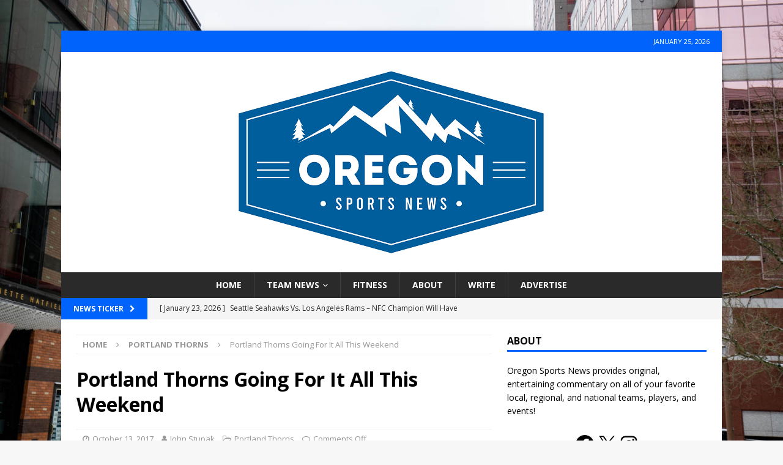

--- FILE ---
content_type: text/html; charset=UTF-8
request_url: https://oregonsportsnews.com/portland-thorns-going-for-it-all-this-weekend/
body_size: 16272
content:
<!DOCTYPE html>
<html class="no-js mh-one-sb" lang="en-US" prefix="og: http://ogp.me/ns# fb: http://ogp.me/ns/fb#">
<head>
<meta charset="UTF-8">
<meta name="viewport" content="width=device-width, initial-scale=1.0">
<link rel="profile" href="http://gmpg.org/xfn/11" />
<title>Portland Thorns Going For It All This Weekend &#8211; Oregon Sports News</title>
<meta name='robots' content='max-image-preview:large' />
	<style>img:is([sizes="auto" i], [sizes^="auto," i]) { contain-intrinsic-size: 3000px 1500px }</style>
	
            <script data-no-defer="1" data-ezscrex="false" data-cfasync="false" data-pagespeed-no-defer data-cookieconsent="ignore">
                var ctPublicFunctions = {"_ajax_nonce":"7187a21907","_rest_nonce":"8737088dfe","_ajax_url":"\/wp-admin\/admin-ajax.php","_rest_url":"https:\/\/oregonsportsnews.com\/wp-json\/","data__cookies_type":"native","data__ajax_type":"rest","data__bot_detector_enabled":"0","data__frontend_data_log_enabled":1,"cookiePrefix":"","wprocket_detected":false,"host_url":"oregonsportsnews.com","text__ee_click_to_select":"Click to select the whole data","text__ee_original_email":"The complete one is","text__ee_got_it":"Got it","text__ee_blocked":"Blocked","text__ee_cannot_connect":"Cannot connect","text__ee_cannot_decode":"Can not decode email. Unknown reason","text__ee_email_decoder":"CleanTalk email decoder","text__ee_wait_for_decoding":"The magic is on the way!","text__ee_decoding_process":"Please wait a few seconds while we decode the contact data."}
            </script>
        
            <script data-no-defer="1" data-ezscrex="false" data-cfasync="false" data-pagespeed-no-defer data-cookieconsent="ignore">
                var ctPublic = {"_ajax_nonce":"7187a21907","settings__forms__check_internal":"0","settings__forms__check_external":"0","settings__forms__force_protection":0,"settings__forms__search_test":"1","settings__forms__wc_add_to_cart":"0","settings__data__bot_detector_enabled":"0","settings__sfw__anti_crawler":0,"blog_home":"https:\/\/oregonsportsnews.com\/","pixel__setting":"0","pixel__enabled":false,"pixel__url":null,"data__email_check_before_post":"1","data__email_check_exist_post":0,"data__cookies_type":"native","data__key_is_ok":true,"data__visible_fields_required":true,"wl_brandname":"Anti-Spam by CleanTalk","wl_brandname_short":"CleanTalk","ct_checkjs_key":808087258,"emailEncoderPassKey":"4d0e9f28d56d5e95c8eff5de9a486b1c","bot_detector_forms_excluded":"W10=","advancedCacheExists":false,"varnishCacheExists":false,"wc_ajax_add_to_cart":false}
            </script>
        <link rel='dns-prefetch' href='//widget.tagembed.com' />
<link rel='dns-prefetch' href='//www.googletagmanager.com' />
<link rel='dns-prefetch' href='//fonts.googleapis.com' />
<link rel="alternate" type="application/rss+xml" title="Oregon Sports News &raquo; Feed" href="https://oregonsportsnews.com/feed/" />
<link rel="alternate" type="application/rss+xml" title="Oregon Sports News &raquo; Comments Feed" href="https://oregonsportsnews.com/comments/feed/" />
<script type="text/javascript">
/* <![CDATA[ */
window._wpemojiSettings = {"baseUrl":"https:\/\/s.w.org\/images\/core\/emoji\/16.0.1\/72x72\/","ext":".png","svgUrl":"https:\/\/s.w.org\/images\/core\/emoji\/16.0.1\/svg\/","svgExt":".svg","source":{"concatemoji":"https:\/\/oregonsportsnews.com\/wp-includes\/js\/wp-emoji-release.min.js?ver=6.8.3"}};
/*! This file is auto-generated */
!function(s,n){var o,i,e;function c(e){try{var t={supportTests:e,timestamp:(new Date).valueOf()};sessionStorage.setItem(o,JSON.stringify(t))}catch(e){}}function p(e,t,n){e.clearRect(0,0,e.canvas.width,e.canvas.height),e.fillText(t,0,0);var t=new Uint32Array(e.getImageData(0,0,e.canvas.width,e.canvas.height).data),a=(e.clearRect(0,0,e.canvas.width,e.canvas.height),e.fillText(n,0,0),new Uint32Array(e.getImageData(0,0,e.canvas.width,e.canvas.height).data));return t.every(function(e,t){return e===a[t]})}function u(e,t){e.clearRect(0,0,e.canvas.width,e.canvas.height),e.fillText(t,0,0);for(var n=e.getImageData(16,16,1,1),a=0;a<n.data.length;a++)if(0!==n.data[a])return!1;return!0}function f(e,t,n,a){switch(t){case"flag":return n(e,"\ud83c\udff3\ufe0f\u200d\u26a7\ufe0f","\ud83c\udff3\ufe0f\u200b\u26a7\ufe0f")?!1:!n(e,"\ud83c\udde8\ud83c\uddf6","\ud83c\udde8\u200b\ud83c\uddf6")&&!n(e,"\ud83c\udff4\udb40\udc67\udb40\udc62\udb40\udc65\udb40\udc6e\udb40\udc67\udb40\udc7f","\ud83c\udff4\u200b\udb40\udc67\u200b\udb40\udc62\u200b\udb40\udc65\u200b\udb40\udc6e\u200b\udb40\udc67\u200b\udb40\udc7f");case"emoji":return!a(e,"\ud83e\udedf")}return!1}function g(e,t,n,a){var r="undefined"!=typeof WorkerGlobalScope&&self instanceof WorkerGlobalScope?new OffscreenCanvas(300,150):s.createElement("canvas"),o=r.getContext("2d",{willReadFrequently:!0}),i=(o.textBaseline="top",o.font="600 32px Arial",{});return e.forEach(function(e){i[e]=t(o,e,n,a)}),i}function t(e){var t=s.createElement("script");t.src=e,t.defer=!0,s.head.appendChild(t)}"undefined"!=typeof Promise&&(o="wpEmojiSettingsSupports",i=["flag","emoji"],n.supports={everything:!0,everythingExceptFlag:!0},e=new Promise(function(e){s.addEventListener("DOMContentLoaded",e,{once:!0})}),new Promise(function(t){var n=function(){try{var e=JSON.parse(sessionStorage.getItem(o));if("object"==typeof e&&"number"==typeof e.timestamp&&(new Date).valueOf()<e.timestamp+604800&&"object"==typeof e.supportTests)return e.supportTests}catch(e){}return null}();if(!n){if("undefined"!=typeof Worker&&"undefined"!=typeof OffscreenCanvas&&"undefined"!=typeof URL&&URL.createObjectURL&&"undefined"!=typeof Blob)try{var e="postMessage("+g.toString()+"("+[JSON.stringify(i),f.toString(),p.toString(),u.toString()].join(",")+"));",a=new Blob([e],{type:"text/javascript"}),r=new Worker(URL.createObjectURL(a),{name:"wpTestEmojiSupports"});return void(r.onmessage=function(e){c(n=e.data),r.terminate(),t(n)})}catch(e){}c(n=g(i,f,p,u))}t(n)}).then(function(e){for(var t in e)n.supports[t]=e[t],n.supports.everything=n.supports.everything&&n.supports[t],"flag"!==t&&(n.supports.everythingExceptFlag=n.supports.everythingExceptFlag&&n.supports[t]);n.supports.everythingExceptFlag=n.supports.everythingExceptFlag&&!n.supports.flag,n.DOMReady=!1,n.readyCallback=function(){n.DOMReady=!0}}).then(function(){return e}).then(function(){var e;n.supports.everything||(n.readyCallback(),(e=n.source||{}).concatemoji?t(e.concatemoji):e.wpemoji&&e.twemoji&&(t(e.twemoji),t(e.wpemoji)))}))}((window,document),window._wpemojiSettings);
/* ]]> */
</script>
<link rel='stylesheet' id='bunyad-shortcodes-css' href='https://oregonsportsnews.com/wp-content/plugins/bunyad-shortcodes/css/shortcodes.css?ver=6.8.3' type='text/css' media='all' />
<style id='wp-emoji-styles-inline-css' type='text/css'>

	img.wp-smiley, img.emoji {
		display: inline !important;
		border: none !important;
		box-shadow: none !important;
		height: 1em !important;
		width: 1em !important;
		margin: 0 0.07em !important;
		vertical-align: -0.1em !important;
		background: none !important;
		padding: 0 !important;
	}
</style>
<link rel='stylesheet' id='wp-block-library-css' href='https://oregonsportsnews.com/wp-includes/css/dist/block-library/style.min.css?ver=6.8.3' type='text/css' media='all' />
<style id='classic-theme-styles-inline-css' type='text/css'>
/*! This file is auto-generated */
.wp-block-button__link{color:#fff;background-color:#32373c;border-radius:9999px;box-shadow:none;text-decoration:none;padding:calc(.667em + 2px) calc(1.333em + 2px);font-size:1.125em}.wp-block-file__button{background:#32373c;color:#fff;text-decoration:none}
</style>
<style id='global-styles-inline-css' type='text/css'>
:root{--wp--preset--aspect-ratio--square: 1;--wp--preset--aspect-ratio--4-3: 4/3;--wp--preset--aspect-ratio--3-4: 3/4;--wp--preset--aspect-ratio--3-2: 3/2;--wp--preset--aspect-ratio--2-3: 2/3;--wp--preset--aspect-ratio--16-9: 16/9;--wp--preset--aspect-ratio--9-16: 9/16;--wp--preset--color--black: #000000;--wp--preset--color--cyan-bluish-gray: #abb8c3;--wp--preset--color--white: #ffffff;--wp--preset--color--pale-pink: #f78da7;--wp--preset--color--vivid-red: #cf2e2e;--wp--preset--color--luminous-vivid-orange: #ff6900;--wp--preset--color--luminous-vivid-amber: #fcb900;--wp--preset--color--light-green-cyan: #7bdcb5;--wp--preset--color--vivid-green-cyan: #00d084;--wp--preset--color--pale-cyan-blue: #8ed1fc;--wp--preset--color--vivid-cyan-blue: #0693e3;--wp--preset--color--vivid-purple: #9b51e0;--wp--preset--gradient--vivid-cyan-blue-to-vivid-purple: linear-gradient(135deg,rgba(6,147,227,1) 0%,rgb(155,81,224) 100%);--wp--preset--gradient--light-green-cyan-to-vivid-green-cyan: linear-gradient(135deg,rgb(122,220,180) 0%,rgb(0,208,130) 100%);--wp--preset--gradient--luminous-vivid-amber-to-luminous-vivid-orange: linear-gradient(135deg,rgba(252,185,0,1) 0%,rgba(255,105,0,1) 100%);--wp--preset--gradient--luminous-vivid-orange-to-vivid-red: linear-gradient(135deg,rgba(255,105,0,1) 0%,rgb(207,46,46) 100%);--wp--preset--gradient--very-light-gray-to-cyan-bluish-gray: linear-gradient(135deg,rgb(238,238,238) 0%,rgb(169,184,195) 100%);--wp--preset--gradient--cool-to-warm-spectrum: linear-gradient(135deg,rgb(74,234,220) 0%,rgb(151,120,209) 20%,rgb(207,42,186) 40%,rgb(238,44,130) 60%,rgb(251,105,98) 80%,rgb(254,248,76) 100%);--wp--preset--gradient--blush-light-purple: linear-gradient(135deg,rgb(255,206,236) 0%,rgb(152,150,240) 100%);--wp--preset--gradient--blush-bordeaux: linear-gradient(135deg,rgb(254,205,165) 0%,rgb(254,45,45) 50%,rgb(107,0,62) 100%);--wp--preset--gradient--luminous-dusk: linear-gradient(135deg,rgb(255,203,112) 0%,rgb(199,81,192) 50%,rgb(65,88,208) 100%);--wp--preset--gradient--pale-ocean: linear-gradient(135deg,rgb(255,245,203) 0%,rgb(182,227,212) 50%,rgb(51,167,181) 100%);--wp--preset--gradient--electric-grass: linear-gradient(135deg,rgb(202,248,128) 0%,rgb(113,206,126) 100%);--wp--preset--gradient--midnight: linear-gradient(135deg,rgb(2,3,129) 0%,rgb(40,116,252) 100%);--wp--preset--font-size--small: 13px;--wp--preset--font-size--medium: 20px;--wp--preset--font-size--large: 36px;--wp--preset--font-size--x-large: 42px;--wp--preset--spacing--20: 0.44rem;--wp--preset--spacing--30: 0.67rem;--wp--preset--spacing--40: 1rem;--wp--preset--spacing--50: 1.5rem;--wp--preset--spacing--60: 2.25rem;--wp--preset--spacing--70: 3.38rem;--wp--preset--spacing--80: 5.06rem;--wp--preset--shadow--natural: 6px 6px 9px rgba(0, 0, 0, 0.2);--wp--preset--shadow--deep: 12px 12px 50px rgba(0, 0, 0, 0.4);--wp--preset--shadow--sharp: 6px 6px 0px rgba(0, 0, 0, 0.2);--wp--preset--shadow--outlined: 6px 6px 0px -3px rgba(255, 255, 255, 1), 6px 6px rgba(0, 0, 0, 1);--wp--preset--shadow--crisp: 6px 6px 0px rgba(0, 0, 0, 1);}:where(.is-layout-flex){gap: 0.5em;}:where(.is-layout-grid){gap: 0.5em;}body .is-layout-flex{display: flex;}.is-layout-flex{flex-wrap: wrap;align-items: center;}.is-layout-flex > :is(*, div){margin: 0;}body .is-layout-grid{display: grid;}.is-layout-grid > :is(*, div){margin: 0;}:where(.wp-block-columns.is-layout-flex){gap: 2em;}:where(.wp-block-columns.is-layout-grid){gap: 2em;}:where(.wp-block-post-template.is-layout-flex){gap: 1.25em;}:where(.wp-block-post-template.is-layout-grid){gap: 1.25em;}.has-black-color{color: var(--wp--preset--color--black) !important;}.has-cyan-bluish-gray-color{color: var(--wp--preset--color--cyan-bluish-gray) !important;}.has-white-color{color: var(--wp--preset--color--white) !important;}.has-pale-pink-color{color: var(--wp--preset--color--pale-pink) !important;}.has-vivid-red-color{color: var(--wp--preset--color--vivid-red) !important;}.has-luminous-vivid-orange-color{color: var(--wp--preset--color--luminous-vivid-orange) !important;}.has-luminous-vivid-amber-color{color: var(--wp--preset--color--luminous-vivid-amber) !important;}.has-light-green-cyan-color{color: var(--wp--preset--color--light-green-cyan) !important;}.has-vivid-green-cyan-color{color: var(--wp--preset--color--vivid-green-cyan) !important;}.has-pale-cyan-blue-color{color: var(--wp--preset--color--pale-cyan-blue) !important;}.has-vivid-cyan-blue-color{color: var(--wp--preset--color--vivid-cyan-blue) !important;}.has-vivid-purple-color{color: var(--wp--preset--color--vivid-purple) !important;}.has-black-background-color{background-color: var(--wp--preset--color--black) !important;}.has-cyan-bluish-gray-background-color{background-color: var(--wp--preset--color--cyan-bluish-gray) !important;}.has-white-background-color{background-color: var(--wp--preset--color--white) !important;}.has-pale-pink-background-color{background-color: var(--wp--preset--color--pale-pink) !important;}.has-vivid-red-background-color{background-color: var(--wp--preset--color--vivid-red) !important;}.has-luminous-vivid-orange-background-color{background-color: var(--wp--preset--color--luminous-vivid-orange) !important;}.has-luminous-vivid-amber-background-color{background-color: var(--wp--preset--color--luminous-vivid-amber) !important;}.has-light-green-cyan-background-color{background-color: var(--wp--preset--color--light-green-cyan) !important;}.has-vivid-green-cyan-background-color{background-color: var(--wp--preset--color--vivid-green-cyan) !important;}.has-pale-cyan-blue-background-color{background-color: var(--wp--preset--color--pale-cyan-blue) !important;}.has-vivid-cyan-blue-background-color{background-color: var(--wp--preset--color--vivid-cyan-blue) !important;}.has-vivid-purple-background-color{background-color: var(--wp--preset--color--vivid-purple) !important;}.has-black-border-color{border-color: var(--wp--preset--color--black) !important;}.has-cyan-bluish-gray-border-color{border-color: var(--wp--preset--color--cyan-bluish-gray) !important;}.has-white-border-color{border-color: var(--wp--preset--color--white) !important;}.has-pale-pink-border-color{border-color: var(--wp--preset--color--pale-pink) !important;}.has-vivid-red-border-color{border-color: var(--wp--preset--color--vivid-red) !important;}.has-luminous-vivid-orange-border-color{border-color: var(--wp--preset--color--luminous-vivid-orange) !important;}.has-luminous-vivid-amber-border-color{border-color: var(--wp--preset--color--luminous-vivid-amber) !important;}.has-light-green-cyan-border-color{border-color: var(--wp--preset--color--light-green-cyan) !important;}.has-vivid-green-cyan-border-color{border-color: var(--wp--preset--color--vivid-green-cyan) !important;}.has-pale-cyan-blue-border-color{border-color: var(--wp--preset--color--pale-cyan-blue) !important;}.has-vivid-cyan-blue-border-color{border-color: var(--wp--preset--color--vivid-cyan-blue) !important;}.has-vivid-purple-border-color{border-color: var(--wp--preset--color--vivid-purple) !important;}.has-vivid-cyan-blue-to-vivid-purple-gradient-background{background: var(--wp--preset--gradient--vivid-cyan-blue-to-vivid-purple) !important;}.has-light-green-cyan-to-vivid-green-cyan-gradient-background{background: var(--wp--preset--gradient--light-green-cyan-to-vivid-green-cyan) !important;}.has-luminous-vivid-amber-to-luminous-vivid-orange-gradient-background{background: var(--wp--preset--gradient--luminous-vivid-amber-to-luminous-vivid-orange) !important;}.has-luminous-vivid-orange-to-vivid-red-gradient-background{background: var(--wp--preset--gradient--luminous-vivid-orange-to-vivid-red) !important;}.has-very-light-gray-to-cyan-bluish-gray-gradient-background{background: var(--wp--preset--gradient--very-light-gray-to-cyan-bluish-gray) !important;}.has-cool-to-warm-spectrum-gradient-background{background: var(--wp--preset--gradient--cool-to-warm-spectrum) !important;}.has-blush-light-purple-gradient-background{background: var(--wp--preset--gradient--blush-light-purple) !important;}.has-blush-bordeaux-gradient-background{background: var(--wp--preset--gradient--blush-bordeaux) !important;}.has-luminous-dusk-gradient-background{background: var(--wp--preset--gradient--luminous-dusk) !important;}.has-pale-ocean-gradient-background{background: var(--wp--preset--gradient--pale-ocean) !important;}.has-electric-grass-gradient-background{background: var(--wp--preset--gradient--electric-grass) !important;}.has-midnight-gradient-background{background: var(--wp--preset--gradient--midnight) !important;}.has-small-font-size{font-size: var(--wp--preset--font-size--small) !important;}.has-medium-font-size{font-size: var(--wp--preset--font-size--medium) !important;}.has-large-font-size{font-size: var(--wp--preset--font-size--large) !important;}.has-x-large-font-size{font-size: var(--wp--preset--font-size--x-large) !important;}
:where(.wp-block-post-template.is-layout-flex){gap: 1.25em;}:where(.wp-block-post-template.is-layout-grid){gap: 1.25em;}
:where(.wp-block-columns.is-layout-flex){gap: 2em;}:where(.wp-block-columns.is-layout-grid){gap: 2em;}
:root :where(.wp-block-pullquote){font-size: 1.5em;line-height: 1.6;}
</style>
<link rel='stylesheet' id='cleantalk-public-css-css' href='https://oregonsportsnews.com/wp-content/plugins/cleantalk-spam-protect/css/cleantalk-public.min.css?ver=6.71_1769092301' type='text/css' media='all' />
<link rel='stylesheet' id='cleantalk-email-decoder-css-css' href='https://oregonsportsnews.com/wp-content/plugins/cleantalk-spam-protect/css/cleantalk-email-decoder.min.css?ver=6.71_1769092301' type='text/css' media='all' />
<link rel='stylesheet' id='contact-form-7-css' href='https://oregonsportsnews.com/wp-content/plugins/contact-form-7/includes/css/styles.css?ver=6.1.4' type='text/css' media='all' />
<link rel='stylesheet' id='ce_responsive-css' href='https://oregonsportsnews.com/wp-content/plugins/simple-embed-code/css/video-container.min.css?ver=2.5.1' type='text/css' media='all' />
<link rel='stylesheet' id='wp-components-css' href='https://oregonsportsnews.com/wp-includes/css/dist/components/style.min.css?ver=6.8.3' type='text/css' media='all' />
<link rel='stylesheet' id='godaddy-styles-css' href='https://oregonsportsnews.com/wp-content/mu-plugins/vendor/wpex/godaddy-launch/includes/Dependencies/GoDaddy/Styles/build/latest.css?ver=2.0.2' type='text/css' media='all' />
<link rel='stylesheet' id='mh-magazine-css' href='https://oregonsportsnews.com/wp-content/themes/mh-magazine/style.css?ver=3.9.8' type='text/css' media='all' />
<link rel='stylesheet' id='mh-font-awesome-css' href='https://oregonsportsnews.com/wp-content/themes/mh-magazine/includes/font-awesome.min.css' type='text/css' media='all' />
<link rel='stylesheet' id='mh-google-fonts-css' href='https://fonts.googleapis.com/css?family=Open+Sans:300,400,400italic,600,700' type='text/css' media='all' />
<link rel='stylesheet' id='__EPYT__style-css' href='https://oregonsportsnews.com/wp-content/plugins/youtube-embed-plus/styles/ytprefs.min.css?ver=14.2.4' type='text/css' media='all' />
<style id='__EPYT__style-inline-css' type='text/css'>

                .epyt-gallery-thumb {
                        width: 33.333%;
                }
                
</style>
<script type="text/javascript" src="https://oregonsportsnews.com/wp-includes/js/jquery/jquery.min.js?ver=3.7.1" id="jquery-core-js"></script>
<script type="text/javascript" src="https://oregonsportsnews.com/wp-includes/js/jquery/jquery-migrate.min.js?ver=3.4.1" id="jquery-migrate-js"></script>
<script type="text/javascript" src="https://oregonsportsnews.com/wp-content/plugins/cleantalk-spam-protect/js/apbct-public-bundle_gathering.min.js?ver=6.71_1769092302" id="apbct-public-bundle_gathering.min-js-js"></script>
<script type="text/javascript" src="https://oregonsportsnews.com/wp-content/themes/mh-magazine/js/scripts.js?ver=3.9.8" id="mh-scripts-js"></script>

<!-- Google tag (gtag.js) snippet added by Site Kit -->
<!-- Google Analytics snippet added by Site Kit -->
<script type="text/javascript" src="https://www.googletagmanager.com/gtag/js?id=GT-KV5DF35" id="google_gtagjs-js" async></script>
<script type="text/javascript" id="google_gtagjs-js-after">
/* <![CDATA[ */
window.dataLayer = window.dataLayer || [];function gtag(){dataLayer.push(arguments);}
gtag("set","linker",{"domains":["oregonsportsnews.com"]});
gtag("js", new Date());
gtag("set", "developer_id.dZTNiMT", true);
gtag("config", "GT-KV5DF35");
/* ]]> */
</script>
<script type="text/javascript" id="__ytprefs__-js-extra">
/* <![CDATA[ */
var _EPYT_ = {"ajaxurl":"https:\/\/oregonsportsnews.com\/wp-admin\/admin-ajax.php","security":"52bea0b191","gallery_scrolloffset":"20","eppathtoscripts":"https:\/\/oregonsportsnews.com\/wp-content\/plugins\/youtube-embed-plus\/scripts\/","eppath":"https:\/\/oregonsportsnews.com\/wp-content\/plugins\/youtube-embed-plus\/","epresponsiveselector":"[\"iframe.__youtube_prefs_widget__\"]","epdovol":"1","version":"14.2.4","evselector":"iframe.__youtube_prefs__[src], iframe[src*=\"youtube.com\/embed\/\"], iframe[src*=\"youtube-nocookie.com\/embed\/\"]","ajax_compat":"","maxres_facade":"eager","ytapi_load":"light","pause_others":"","stopMobileBuffer":"1","facade_mode":"","not_live_on_channel":""};
/* ]]> */
</script>
<script type="text/javascript" src="https://oregonsportsnews.com/wp-content/plugins/youtube-embed-plus/scripts/ytprefs.min.js?ver=14.2.4" id="__ytprefs__-js"></script>
<link rel="https://api.w.org/" href="https://oregonsportsnews.com/wp-json/" /><link rel="alternate" title="JSON" type="application/json" href="https://oregonsportsnews.com/wp-json/wp/v2/posts/2803" /><link rel="EditURI" type="application/rsd+xml" title="RSD" href="https://oregonsportsnews.com/xmlrpc.php?rsd" />
<meta name="generator" content="WordPress 6.8.3" />
<link rel="canonical" href="https://oregonsportsnews.com/portland-thorns-going-for-it-all-this-weekend/" />
<link rel='shortlink' href='https://oregonsportsnews.com/?p=2803' />
<link rel="alternate" title="oEmbed (JSON)" type="application/json+oembed" href="https://oregonsportsnews.com/wp-json/oembed/1.0/embed?url=https%3A%2F%2Foregonsportsnews.com%2Fportland-thorns-going-for-it-all-this-weekend%2F" />
<link rel="alternate" title="oEmbed (XML)" type="text/xml+oembed" href="https://oregonsportsnews.com/wp-json/oembed/1.0/embed?url=https%3A%2F%2Foregonsportsnews.com%2Fportland-thorns-going-for-it-all-this-weekend%2F&#038;format=xml" />
<meta name="generator" content="Site Kit by Google 1.170.0" /><style type="text/css">
.mh-widget-layout4 .mh-widget-title { background: #0064fc; background: rgba(0, 100, 252, 0.6); }
.mh-preheader, .mh-wide-layout .mh-subheader, .mh-ticker-title, .mh-main-nav li:hover, .mh-footer-nav, .slicknav_menu, .slicknav_btn, .slicknav_nav .slicknav_item:hover, .slicknav_nav a:hover, .mh-back-to-top, .mh-subheading, .entry-tags .fa, .entry-tags li:hover, .mh-widget-layout2 .mh-widget-title, .mh-widget-layout4 .mh-widget-title-inner, .mh-widget-layout4 .mh-footer-widget-title, .mh-widget-layout5 .mh-widget-title-inner, .mh-widget-layout6 .mh-widget-title, #mh-mobile .flex-control-paging li a.flex-active, .mh-image-caption, .mh-carousel-layout1 .mh-carousel-caption, .mh-tab-button.active, .mh-tab-button.active:hover, .mh-footer-widget .mh-tab-button.active, .mh-social-widget li:hover a, .mh-footer-widget .mh-social-widget li a, .mh-footer-widget .mh-author-bio-widget, .tagcloud a:hover, .mh-widget .tagcloud a:hover, .mh-footer-widget .tagcloud a:hover, .mh-posts-stacked-item .mh-meta, .page-numbers:hover, .mh-loop-pagination .current, .mh-comments-pagination .current, .pagelink, a:hover .pagelink, input[type=submit], #infinite-handle span { background: #0064fc; }
.mh-main-nav-wrap .slicknav_nav ul, blockquote, .mh-widget-layout1 .mh-widget-title, .mh-widget-layout3 .mh-widget-title, .mh-widget-layout5 .mh-widget-title, .mh-widget-layout8 .mh-widget-title:after, #mh-mobile .mh-slider-caption, .mh-carousel-layout1, .mh-spotlight-widget, .mh-author-bio-widget, .mh-author-bio-title, .mh-author-bio-image-frame, .mh-video-widget, .mh-tab-buttons, textarea:hover, input[type=text]:hover, input[type=email]:hover, input[type=tel]:hover, input[type=url]:hover { border-color: #0064fc; }
.mh-header-tagline, .mh-dropcap, .mh-carousel-layout1 .flex-direction-nav a, .mh-carousel-layout2 .mh-carousel-caption, .mh-posts-digest-small-category, .mh-posts-lineup-more, .bypostauthor .fn:after, .mh-comment-list .comment-reply-link:before, #respond #cancel-comment-reply-link:before { color: #0064fc; }
</style>
<!--[if lt IE 9]>
<script src="https://oregonsportsnews.com/wp-content/themes/mh-magazine/js/css3-mediaqueries.js"></script>
<![endif]-->

<!-- Google AdSense meta tags added by Site Kit -->
<meta name="google-adsense-platform-account" content="ca-host-pub-2644536267352236">
<meta name="google-adsense-platform-domain" content="sitekit.withgoogle.com">
<!-- End Google AdSense meta tags added by Site Kit -->
<style type="text/css" id="custom-background-css">
body.custom-background { background-image: url("https://oregonsportsnews.com/wp-content/uploads/2026/01/Winter.jpg"); background-position: left top; background-size: cover; background-repeat: no-repeat; background-attachment: fixed; }
</style>
	<link rel="icon" href="https://oregonsportsnews.com/wp-content/uploads/2020/05/cropped-oregon-sports-PNG-1-32x32.png" sizes="32x32" />
<link rel="icon" href="https://oregonsportsnews.com/wp-content/uploads/2020/05/cropped-oregon-sports-PNG-1-192x192.png" sizes="192x192" />
<link rel="apple-touch-icon" href="https://oregonsportsnews.com/wp-content/uploads/2020/05/cropped-oregon-sports-PNG-1-180x180.png" />
<meta name="msapplication-TileImage" content="https://oregonsportsnews.com/wp-content/uploads/2020/05/cropped-oregon-sports-PNG-1-270x270.png" />
<style id="sccss">/* Enter Your Custom CSS Here */.mh-custom-header { text-align: center; }
.mh-main-nav ul { display: table; margin: 0 auto; }</style>
    <!-- START - Open Graph and Twitter Card Tags 3.3.8 -->
     <!-- Facebook Open Graph -->
      <meta property="og:locale" content="en_US"/>
      <meta property="og:site_name" content="Oregon Sports News"/>
      <meta property="og:title" content="Portland Thorns Going For It All This Weekend"/>
      <meta property="og:url" content="https://oregonsportsnews.com/portland-thorns-going-for-it-all-this-weekend/"/>
      <meta property="og:type" content="article"/>
      <meta property="og:description" content="The Portland Thorns are playing for the NWSL Championship tomorrow.

For the first time since 2013, the Thorns will be playing for all the marbles against this year’s regular season Shield winners, the North Carolina Courage.

Portland dispatched the Orlando Pride on October 7, 3-1, to move on t"/>
      <meta property="og:image" content="https://oregonsportsnews.com/wp-content/uploads/2017/10/PortlandThorns.jpg"/>
      <meta property="og:image:url" content="https://oregonsportsnews.com/wp-content/uploads/2017/10/PortlandThorns.jpg"/>
      <meta property="og:image:secure_url" content="https://oregonsportsnews.com/wp-content/uploads/2017/10/PortlandThorns.jpg"/>
      <meta property="article:published_time" content="2017-10-13T05:16:25-07:00"/>
      <meta property="article:modified_time" content="2017-10-13T05:16:25-07:00" />
      <meta property="og:updated_time" content="2017-10-13T05:16:25-07:00" />
      <meta property="article:section" content="Portland Thorns"/>
      <meta property="article:publisher" content="https://www.facebook.com/oregonsportsnews"/>
     <!-- Google+ / Schema.org -->
     <!-- Twitter Cards -->
      <meta name="twitter:title" content="Portland Thorns Going For It All This Weekend"/>
      <meta name="twitter:url" content="https://oregonsportsnews.com/portland-thorns-going-for-it-all-this-weekend/"/>
      <meta name="twitter:description" content="The Portland Thorns are playing for the NWSL Championship tomorrow.

For the first time since 2013, the Thorns will be playing for all the marbles against this year’s regular season Shield winners, the North Carolina Courage.

Portland dispatched the Orlando Pride on October 7, 3-1, to move on t"/>
      <meta name="twitter:image" content="https://oregonsportsnews.com/wp-content/uploads/2017/10/PortlandThorns.jpg"/>
      <meta name="twitter:card" content="summary_large_image"/>
      <meta name="twitter:creator" content="@http://www.twitter.com/Stupak77"/>
     <!-- SEO -->
     <!-- Misc. tags -->
     <!-- is_singular -->
    <!-- END - Open Graph and Twitter Card Tags 3.3.8 -->
        
    </head>
<body id="mh-mobile" class="wp-singular post-template-default single single-post postid-2803 single-format-standard custom-background wp-theme-mh-magazine page-builder mh-boxed-layout mh-right-sb mh-loop-layout5 mh-widget-layout1" itemscope="itemscope" itemtype="https://schema.org/WebPage">
<aside class="mh-container mh-header-widget-1">
<div id="text-2" class="mh-widget mh-header-1 widget_text">			<div class="textwidget"></div>
		</div></aside>
<div class="mh-container mh-container-outer">
<div class="mh-header-nav-mobile clearfix"></div>
	<div class="mh-preheader">
    	<div class="mh-container mh-container-inner mh-row clearfix">
										<div class="mh-header-bar-content mh-header-bar-top-right mh-col-1-3 clearfix">
											<div class="mh-header-date mh-header-date-top">
							January 25, 2026						</div>
									</div>
					</div>
	</div>
<header class="mh-header" itemscope="itemscope" itemtype="https://schema.org/WPHeader">
	<div class="mh-container mh-container-inner clearfix">
		<div class="mh-custom-header clearfix">
<a class="mh-header-image-link" href="https://oregonsportsnews.com/" title="Oregon Sports News" rel="home">
<img class="mh-header-image" src="https://oregonsportsnews.com/wp-content/uploads/2020/12/cropped-OSN-3.png" height="360" width="576" alt="Oregon Sports News" />
</a>
</div>
	</div>
	<div class="mh-main-nav-wrap">
		<nav class="mh-navigation mh-main-nav mh-container mh-container-inner clearfix" itemscope="itemscope" itemtype="https://schema.org/SiteNavigationElement">
			<div class="menu-main-menu-container"><ul id="menu-main-menu" class="menu"><li id="menu-item-13464" class="menu-item menu-item-type-custom menu-item-object-custom menu-item-home menu-item-13464"><a href="https://oregonsportsnews.com">Home</a></li>
<li id="menu-item-73" class="menu-item menu-item-type-custom menu-item-object-custom menu-item-has-children menu-item-73"><a href="#">Team News</a>
<ul class="sub-menu">
	<li id="menu-item-120" class="menu-item menu-item-type-taxonomy menu-item-object-category menu-item-120"><a href="https://oregonsportsnews.com/category/portland-trail-blazers/">Portland Trail Blazers</a></li>
	<li id="menu-item-119" class="menu-item menu-item-type-taxonomy menu-item-object-category menu-item-119"><a href="https://oregonsportsnews.com/category/seattle-seahawks/">Seattle Seahawks</a></li>
	<li id="menu-item-123" class="menu-item menu-item-type-taxonomy menu-item-object-category menu-item-123"><a href="https://oregonsportsnews.com/category/oregon-ducks/">Oregon Ducks</a></li>
	<li id="menu-item-121" class="menu-item menu-item-type-taxonomy menu-item-object-category menu-item-121"><a href="https://oregonsportsnews.com/category/oregon-state-beavers/">Oregon State Beavers</a></li>
	<li id="menu-item-127" class="menu-item menu-item-type-taxonomy menu-item-object-category menu-item-127"><a href="https://oregonsportsnews.com/category/portland-timbers/">Portland Timbers</a></li>
	<li id="menu-item-126" class="menu-item menu-item-type-taxonomy menu-item-object-category current-post-ancestor current-menu-parent current-post-parent menu-item-126"><a href="https://oregonsportsnews.com/category/portland-thorns/">Portland Thorns</a></li>
	<li id="menu-item-122" class="menu-item menu-item-type-taxonomy menu-item-object-category menu-item-122"><a href="https://oregonsportsnews.com/category/seattle-mariners/">Seattle Mariners</a></li>
	<li id="menu-item-14747" class="menu-item menu-item-type-taxonomy menu-item-object-category menu-item-14747"><a href="https://oregonsportsnews.com/category/seattle-kraken/">Seattle Kraken</a></li>
	<li id="menu-item-124" class="menu-item menu-item-type-taxonomy menu-item-object-category menu-item-124"><a href="https://oregonsportsnews.com/category/portland-winterhawks/">Portland Winterhawks</a></li>
</ul>
</li>
<li id="menu-item-753" class="menu-item menu-item-type-taxonomy menu-item-object-category menu-item-753"><a href="https://oregonsportsnews.com/category/health-fitness/">Fitness</a></li>
<li id="menu-item-88" class="menu-item menu-item-type-post_type menu-item-object-page menu-item-88"><a href="https://oregonsportsnews.com/about/">About</a></li>
<li id="menu-item-85" class="menu-item menu-item-type-post_type menu-item-object-page menu-item-85"><a href="https://oregonsportsnews.com/write/">Write</a></li>
<li id="menu-item-84" class="menu-item menu-item-type-post_type menu-item-object-page menu-item-84"><a href="https://oregonsportsnews.com/advertise/">Advertise</a></li>
</ul></div>		</nav>
	</div>
	</header>
	<div class="mh-subheader">
		<div class="mh-container mh-container-inner mh-row clearfix">
							<div class="mh-header-bar-content mh-header-bar-bottom-left mh-col-2-3 clearfix">
											<div class="mh-header-ticker mh-header-ticker-bottom">
							<div class="mh-ticker-bottom">
			<div class="mh-ticker-title mh-ticker-title-bottom">
			News Ticker<i class="fa fa-chevron-right"></i>		</div>
		<div class="mh-ticker-content mh-ticker-content-bottom">
		<ul id="mh-ticker-loop-bottom">				<li class="mh-ticker-item mh-ticker-item-bottom">
					<a href="https://oregonsportsnews.com/seattle-seahawks-vs-los-angeles-rams-nfc-champion-will-have-ultimate-bragging-rights/" title="Seattle Seahawks Vs. Los Angeles Rams &#8211; NFC Champion Will Have Ultimate Bragging Rights">
						<span class="mh-ticker-item-date mh-ticker-item-date-bottom">
                        	[ January 23, 2026 ]                        </span>
						<span class="mh-ticker-item-title mh-ticker-item-title-bottom">
							Seattle Seahawks Vs. Los Angeles Rams &#8211; NFC Champion Will Have Ultimate Bragging Rights						</span>
													<span class="mh-ticker-item-cat mh-ticker-item-cat-bottom">
								<i class="fa fa-caret-right"></i>
																Seattle Seahawks							</span>
											</a>
				</li>				<li class="mh-ticker-item mh-ticker-item-bottom">
					<a href="https://oregonsportsnews.com/seahawks-vs-rams-iii-what-must-go-right-for-seattle-to-reach-super-bowl-lx/" title="Seahawks Vs. Rams III &#8211; What Must Go Right For Seattle To Reach Super Bowl LX">
						<span class="mh-ticker-item-date mh-ticker-item-date-bottom">
                        	[ January 23, 2026 ]                        </span>
						<span class="mh-ticker-item-title mh-ticker-item-title-bottom">
							Seahawks Vs. Rams III &#8211; What Must Go Right For Seattle To Reach Super Bowl LX						</span>
													<span class="mh-ticker-item-cat mh-ticker-item-cat-bottom">
								<i class="fa fa-caret-right"></i>
																Seattle Seahawks							</span>
											</a>
				</li>				<li class="mh-ticker-item mh-ticker-item-bottom">
					<a href="https://oregonsportsnews.com/3-keys-to-seahawks-vs-49ers-part-ii-defense-darnold-and-a-game-that-will-decide-the-nfc-wests-fate/" title="3 Keys To Seahawks Vs. 49ers, Part II &#8211; Defense, Darnold, And A Game That Will Decide The NFC West’s Fate">
						<span class="mh-ticker-item-date mh-ticker-item-date-bottom">
                        	[ January 16, 2026 ]                        </span>
						<span class="mh-ticker-item-title mh-ticker-item-title-bottom">
							3 Keys To Seahawks Vs. 49ers, Part II &#8211; Defense, Darnold, And A Game That Will Decide The NFC West’s Fate						</span>
													<span class="mh-ticker-item-cat mh-ticker-item-cat-bottom">
								<i class="fa fa-caret-right"></i>
																Seattle Seahawks							</span>
											</a>
				</li>				<li class="mh-ticker-item mh-ticker-item-bottom">
					<a href="https://oregonsportsnews.com/seattle-krakens-jared-mccann-showing-importance-to-playoff-hopes/" title="Seattle Kraken’s Jared McCann Showing Importance To Playoff Hopes">
						<span class="mh-ticker-item-date mh-ticker-item-date-bottom">
                        	[ January 16, 2026 ]                        </span>
						<span class="mh-ticker-item-title mh-ticker-item-title-bottom">
							Seattle Kraken’s Jared McCann Showing Importance To Playoff Hopes						</span>
													<span class="mh-ticker-item-cat mh-ticker-item-cat-bottom">
								<i class="fa fa-caret-right"></i>
																Seattle Kraken							</span>
											</a>
				</li>				<li class="mh-ticker-item mh-ticker-item-bottom">
					<a href="https://oregonsportsnews.com/seattle-seahawks-legacies-on-the-line-with-divisional-matchup-looming/" title="Seattle Seahawks &#8211; Legacies On The Line With Divisional Matchup Looming">
						<span class="mh-ticker-item-date mh-ticker-item-date-bottom">
                        	[ January 16, 2026 ]                        </span>
						<span class="mh-ticker-item-title mh-ticker-item-title-bottom">
							Seattle Seahawks &#8211; Legacies On The Line With Divisional Matchup Looming						</span>
													<span class="mh-ticker-item-cat mh-ticker-item-cat-bottom">
								<i class="fa fa-caret-right"></i>
																Seattle Seahawks							</span>
											</a>
				</li>		</ul>
	</div>
</div>						</div>
									</div>
										<div class="mh-header-bar-content mh-header-bar-bottom-right mh-col-1-3 clearfix">
									</div>
					</div>
	</div>
<div class="mh-wrapper clearfix">
	<div class="mh-main clearfix">
		<div id="main-content" class="mh-content" role="main" itemprop="mainContentOfPage"><nav class="mh-breadcrumb" itemscope itemtype="http://schema.org/BreadcrumbList"><span itemprop="itemListElement" itemscope itemtype="http://schema.org/ListItem"><a href="https://oregonsportsnews.com" itemprop="item"><span itemprop="name">Home</span></a><meta itemprop="position" content="1" /></span><span class="mh-breadcrumb-delimiter"><i class="fa fa-angle-right"></i></span><span itemprop="itemListElement" itemscope itemtype="http://schema.org/ListItem"><a href="https://oregonsportsnews.com/category/portland-thorns/" itemprop="item"><span itemprop="name">Portland Thorns</span></a><meta itemprop="position" content="2" /></span><span class="mh-breadcrumb-delimiter"><i class="fa fa-angle-right"></i></span>Portland Thorns Going For It All This Weekend</nav>
<article id="post-2803" class="post-2803 post type-post status-publish format-standard has-post-thumbnail hentry category-portland-thorns tag-portland-thorns">
	<header class="entry-header clearfix"><h1 class="entry-title">Portland Thorns Going For It All This Weekend</h1><div class="mh-meta entry-meta">
<span class="entry-meta-date updated"><i class="fa fa-clock-o"></i><a href="https://oregonsportsnews.com/2017/10/">October 13, 2017</a></span>
<span class="entry-meta-author author vcard"><i class="fa fa-user"></i><a class="fn" href="https://oregonsportsnews.com/author/john-stupak/">John Stupak</a></span>
<span class="entry-meta-categories"><i class="fa fa-folder-open-o"></i><a href="https://oregonsportsnews.com/category/portland-thorns/" rel="category tag">Portland Thorns</a></span>
<span class="entry-meta-comments"><i class="fa fa-comment-o"></i><span class="mh-comment-count-link">Comments Off<span class="screen-reader-text"> on Portland Thorns Going For It All This Weekend</span></span></span>
</div>
	</header>
		<div class="entry-content clearfix">
<figure class="entry-thumbnail">
<img src="https://oregonsportsnews.com/wp-content/uploads/2017/10/PortlandThorns.jpg" alt="" title="Emily Sonnett celebrates a goal" />
<figcaption class="wp-caption-text">Portland, OR - Saturday October 07, 2017: Emily Sonnett celebrates a goal during a National Women's Soccer League (NWSL) semifinals match between the Portland Thorns FC and the Orlando Pride at Providence Park.</figcaption>
</figure>
<div class="mh-social-top">
<div class="mh-share-buttons clearfix">
	<a class="mh-facebook" href="#" onclick="window.open('https://www.facebook.com/sharer.php?u=https%3A%2F%2Foregonsportsnews.com%2Fportland-thorns-going-for-it-all-this-weekend%2F&t=Portland+Thorns+Going+For+It+All+This+Weekend', 'facebookShare', 'width=626,height=436'); return false;" title="Share on Facebook">
		<span class="mh-share-button"><i class="fa fa-facebook"></i></span>
	</a>
	<a class="mh-twitter" href="#" onclick="window.open('https://twitter.com/share?text=Portland+Thorns+Going+For+It+All+This+Weekend:&url=https%3A%2F%2Foregonsportsnews.com%2Fportland-thorns-going-for-it-all-this-weekend%2F', 'twitterShare', 'width=626,height=436'); return false;" title="Tweet This Post">
		<span class="mh-share-button"><i class="fa fa-twitter"></i></span>
	</a>
	<a class="mh-linkedin" href="#" onclick="window.open('https://www.linkedin.com/shareArticle?mini=true&url=https%3A%2F%2Foregonsportsnews.com%2Fportland-thorns-going-for-it-all-this-weekend%2F&source=', 'linkedinShare', 'width=626,height=436'); return false;" title="Share on LinkedIn">
		<span class="mh-share-button"><i class="fa fa-linkedin"></i></span>
	</a>
	<a class="mh-pinterest" href="#" onclick="window.open('https://pinterest.com/pin/create/button/?url=https%3A%2F%2Foregonsportsnews.com%2Fportland-thorns-going-for-it-all-this-weekend%2F&media=https://oregonsportsnews.com/wp-content/uploads/2017/10/PortlandThorns.jpg&description=Portland+Thorns+Going+For+It+All+This+Weekend', 'pinterestShare', 'width=750,height=350'); return false;" title="Pin This Post">
		<span class="mh-share-button"><i class="fa fa-pinterest"></i></span>
	</a>
	<a class="mh-email" href="mailto:?subject=Portland%20Thorns%20Going%20For%20It%20All%20This%20Weekend&amp;body=https%3A%2F%2Foregonsportsnews.com%2Fportland-thorns-going-for-it-all-this-weekend%2F" title="Send this article to a friend" target="_blank">
		<span class="mh-share-button"><i class="fa fa-envelope-o"></i></span>
	</a>
	<a class="mh-print" href="javascript:window.print()" title="Print this article">
		<span class="mh-share-button"><i class="fa fa-print"></i></span>
	</a>
</div></div>
<p>The Portland Thorns are playing for the NWSL Championship tomorrow.</p>
<p>For the first time since 2013, the Thorns will be playing for all the marbles against this year’s regular season Shield winners, the North Carolina Courage.</p>
<p>Portland dispatched the Orlando Pride on October 7, 3-1, to move on to the final test of the season in what has been a four-year mission to get back to the mountain top.</p>
<p>The Thorns will be facing a team that, minus the name, is almost exactly the same team that ousted Portland in last year’s playoffs. The North Carolina Courage were the Western New York Flash in 2016 before changing ownership and location.</p>
<p>It was Lynn Williams who broke Portland’s heart last year, scoring two goals in overtime that ousted the Thorns. The Flash eventually won the title and now seek to become repeat champions.</p>
<p>Williams will back on the field for the Courage and the Thorns will have to find some way to contain her. Not an easy task given how explosive a scorer she has proven to be. Portland, however, has a top-notch defense behind goalkeeper Adrianna Franch and defender Meghan Klingenberg.</p>
<p>The Thorns should have every body and weapon available to them, sporting one of the deepest teams in the league. During last week’s semi-final game, Allie Long, Dagny Brynjarsdottir and Nadia Nadim all came off the bench for Portland, something that would seem un-fathomable for other teams in a playoff game, given the kind of talent those players possess.</p>
<p>The key to victory for the Thorns is to get out to a solid start and jump ahead. The Thorns are at their best when they are aggressive and smell blood. But, they have been known for the occasional slow starts and lapses in play that have cost them in the past. If Portland jumps ahead early, and keeps the pressure on, it will be awfully difficult for the Courage to counter an equal attack.</p>
<p>The Thorns couldn’t have asked for a better matchup to wipe away the disappointment of last October. What better way to exercise the ghosts of 2016 than to cast out the very demons responsible for haunting you since the end of last year.</p>
<p>On a more downbeat note, this will also be the last game for both Nadim and Amandine Henry, both of whom will be playing in Europe next year. What a fitting farewell a NWSL title would be for those two players who have played like champions during their time in Portland.</p>
<p>So, get out your Thorns scarves, your good luck charms, and all the good vibes you can send towards Orlando. Take a break from all the politics and downer news in the world and settle in for what should be a fantastic soccer game on Saturday afternoon. If the Thorns compete to the level they are capable of playing to, then expect another championship in Soccer City, USA this weekend.</p>
<p><strong><em>NWSL Championship Game</em></strong></p>
<p><strong><em>Portland Thorns vs. North Carolina Courage</em></strong></p>
<p><strong><em>1:30pm on the Lifetime channel.</em></strong></p>
<div class="mh-social-bottom">
<div class="mh-share-buttons clearfix">
	<a class="mh-facebook" href="#" onclick="window.open('https://www.facebook.com/sharer.php?u=https%3A%2F%2Foregonsportsnews.com%2Fportland-thorns-going-for-it-all-this-weekend%2F&t=Portland+Thorns+Going+For+It+All+This+Weekend', 'facebookShare', 'width=626,height=436'); return false;" title="Share on Facebook">
		<span class="mh-share-button"><i class="fa fa-facebook"></i></span>
	</a>
	<a class="mh-twitter" href="#" onclick="window.open('https://twitter.com/share?text=Portland+Thorns+Going+For+It+All+This+Weekend:&url=https%3A%2F%2Foregonsportsnews.com%2Fportland-thorns-going-for-it-all-this-weekend%2F', 'twitterShare', 'width=626,height=436'); return false;" title="Tweet This Post">
		<span class="mh-share-button"><i class="fa fa-twitter"></i></span>
	</a>
	<a class="mh-linkedin" href="#" onclick="window.open('https://www.linkedin.com/shareArticle?mini=true&url=https%3A%2F%2Foregonsportsnews.com%2Fportland-thorns-going-for-it-all-this-weekend%2F&source=', 'linkedinShare', 'width=626,height=436'); return false;" title="Share on LinkedIn">
		<span class="mh-share-button"><i class="fa fa-linkedin"></i></span>
	</a>
	<a class="mh-pinterest" href="#" onclick="window.open('https://pinterest.com/pin/create/button/?url=https%3A%2F%2Foregonsportsnews.com%2Fportland-thorns-going-for-it-all-this-weekend%2F&media=https://oregonsportsnews.com/wp-content/uploads/2017/10/PortlandThorns.jpg&description=Portland+Thorns+Going+For+It+All+This+Weekend', 'pinterestShare', 'width=750,height=350'); return false;" title="Pin This Post">
		<span class="mh-share-button"><i class="fa fa-pinterest"></i></span>
	</a>
	<a class="mh-email" href="mailto:?subject=Portland%20Thorns%20Going%20For%20It%20All%20This%20Weekend&amp;body=https%3A%2F%2Foregonsportsnews.com%2Fportland-thorns-going-for-it-all-this-weekend%2F" title="Send this article to a friend" target="_blank">
		<span class="mh-share-button"><i class="fa fa-envelope-o"></i></span>
	</a>
	<a class="mh-print" href="javascript:window.print()" title="Print this article">
		<span class="mh-share-button"><i class="fa fa-print"></i></span>
	</a>
</div></div>
	</div><div class="entry-tags clearfix"><i class="fa fa-tag"></i><ul><li><a href="https://oregonsportsnews.com/tag/portland-thorns/" rel="tag">portland thorns</a></li></ul></div></article><div class="mh-author-box clearfix">
	<figure class="mh-author-box-avatar">
		<img alt='' src='https://secure.gravatar.com/avatar/ca9332c048a157bd4ed061b65fcc7ad03b7189e15ca0f5f92b2454b93a0e86be?s=125&#038;d=mm&#038;r=g' srcset='https://secure.gravatar.com/avatar/ca9332c048a157bd4ed061b65fcc7ad03b7189e15ca0f5f92b2454b93a0e86be?s=250&#038;d=mm&#038;r=g 2x' class='avatar avatar-125 photo' height='125' width='125' decoding='async'/>	</figure>
	<div class="mh-author-box-header">
		<span class="mh-author-box-name">
			About John Stupak		</span>
					<span class="mh-author-box-postcount">
				<a href="https://oregonsportsnews.com/author/john-stupak/" title="More articles written by John Stupak'">
					44 Articles				</a>
			</span>
			</div>
			<div class="mh-author-box-bio">
			John Stupak is a senior writer for Oregon Sports News since 2014. John has followed Oregon sports for nearly 30 years. He is a life-long Portland Trail Blazers fan and has had the privilege of covering the Portland Thorns of the NWSL. Along with everything sports, he is fan of movies and of quality television (sorry CBS) in his spare time. John has a beautiful wife, Amanda, along with one soccer-loving, intelligent, and artistic daughter. John is an electrical tech designer by day and a writer by nights and weekends. You can follow John and all his musings on Twitter (@Stupak77).		</div>
				<div class="mh-author-box-contact">
																					<a class="mh-author-box-twitter" href="http://www.twitter.com/Stupak77" title="Follow John Stupak on Twitter" target="_blank">
						<i class="fa fa-twitter"></i>
						<span class="screen-reader-text">Twitter</span>
					</a>
																			</div></div><nav class="mh-post-nav mh-row clearfix" itemscope="itemscope" itemtype="https://schema.org/SiteNavigationElement">
<div class="mh-col-1-2 mh-post-nav-item mh-post-nav-prev">
<a href="https://oregonsportsnews.com/al-farouq-aminu-can-the-chief-regain-his-2016-form/" rel="prev"><img width="80" height="53" src="https://oregonsportsnews.com/wp-content/uploads/2017/10/Al-Farouq.jpg" class="attachment-mh-magazine-small size-mh-magazine-small wp-post-image" alt="" decoding="async" srcset="https://oregonsportsnews.com/wp-content/uploads/2017/10/Al-Farouq.jpg 1000w, https://oregonsportsnews.com/wp-content/uploads/2017/10/Al-Farouq-300x200.jpg 300w, https://oregonsportsnews.com/wp-content/uploads/2017/10/Al-Farouq-214x140.jpg 214w" sizes="(max-width: 80px) 100vw, 80px" /><span>Previous</span><p>Al-Farouq Aminu &#8211; Can The Chief Regain His 2016 Form?</p></a></div>
<div class="mh-col-1-2 mh-post-nav-item mh-post-nav-next">
<a href="https://oregonsportsnews.com/is-pat-connaughton-ready-to-make-significant-contributions-to-the-portland-trail-blazers/" rel="next"><img width="80" height="45" src="https://oregonsportsnews.com/wp-content/uploads/2017/10/pat-connaughton-orioles-trail-blazers.jpg" class="attachment-mh-magazine-small size-mh-magazine-small wp-post-image" alt="" decoding="async" srcset="https://oregonsportsnews.com/wp-content/uploads/2017/10/pat-connaughton-orioles-trail-blazers.jpg 1300w, https://oregonsportsnews.com/wp-content/uploads/2017/10/pat-connaughton-orioles-trail-blazers-300x167.jpg 300w, https://oregonsportsnews.com/wp-content/uploads/2017/10/pat-connaughton-orioles-trail-blazers-1024x570.jpg 1024w" sizes="(max-width: 80px) 100vw, 80px" /><span>Next</span><p>Is Pat Connaughton Ready To Make Significant Contributions To The Portland Trail Blazers?</p></a></div>
</nav>
<section class="mh-related-content">
<h3 class="mh-widget-title mh-related-content-title">
<span class="mh-widget-title-inner">Related Articles</span></h3>
<div class="mh-related-wrap mh-row clearfix">
<div class="mh-col-1-3 mh-posts-grid-col clearfix">
<article class="post-296 format-standard mh-posts-grid-item clearfix">
	<figure class="mh-posts-grid-thumb">
		<a class="mh-thumb-icon mh-thumb-icon-small-mobile" href="https://oregonsportsnews.com/tobin-heath-brings-2016-to-a-close-on-a-high-note-for-oregon/" title="Tobin Heath Brings 2016 To A Close On A High Note For Oregon"><img width="326" height="221" src="https://oregonsportsnews.com/wp-content/uploads/2016/12/TobinHeath.jpg" class="attachment-mh-magazine-medium size-mh-magazine-medium wp-post-image" alt="" decoding="async" loading="lazy" srcset="https://oregonsportsnews.com/wp-content/uploads/2016/12/TobinHeath.jpg 3234w, https://oregonsportsnews.com/wp-content/uploads/2016/12/TobinHeath-300x204.jpg 300w, https://oregonsportsnews.com/wp-content/uploads/2016/12/TobinHeath-1024x695.jpg 1024w" sizes="auto, (max-width: 326px) 100vw, 326px" />		</a>
					<div class="mh-image-caption mh-posts-grid-caption">
				Portland Thorns			</div>
			</figure>
	<h3 class="entry-title mh-posts-grid-title">
		<a href="https://oregonsportsnews.com/tobin-heath-brings-2016-to-a-close-on-a-high-note-for-oregon/" title="Tobin Heath Brings 2016 To A Close On A High Note For Oregon" rel="bookmark">
			Tobin Heath Brings 2016 To A Close On A High Note For Oregon		</a>
	</h3>
	<div class="mh-meta entry-meta">
<span class="entry-meta-date updated"><i class="fa fa-clock-o"></i><a href="https://oregonsportsnews.com/2016/12/">December 15, 2016</a></span>
<span class="entry-meta-author author vcard"><i class="fa fa-user"></i><a class="fn" href="https://oregonsportsnews.com/author/john-stupak/">John Stupak</a></span>
<span class="entry-meta-categories"><i class="fa fa-folder-open-o"></i><a href="https://oregonsportsnews.com/category/portland-thorns/" rel="category tag">Portland Thorns</a></span>
<span class="entry-meta-comments"><i class="fa fa-comment-o"></i><span class="mh-comment-count-link">Comments Off<span class="screen-reader-text"> on Tobin Heath Brings 2016 To A Close On A High Note For Oregon</span></span></span>
</div>
	<div class="mh-posts-grid-excerpt clearfix">
		<div class="mh-excerpt"><p>It’s something we’ve known all throughout the year, whether we watched the Portland Thorns or the Women’s National Team, but it can now be declared with little doubt; we have the best women’s soccer player <a class="mh-excerpt-more" href="https://oregonsportsnews.com/tobin-heath-brings-2016-to-a-close-on-a-high-note-for-oregon/" title="Tobin Heath Brings 2016 To A Close On A High Note For Oregon">[&#8230;]</a></p>
</div>	</div>
</article></div>
<div class="mh-col-1-3 mh-posts-grid-col clearfix">
<article class="post-16169 format-standard mh-posts-grid-item clearfix">
	<figure class="mh-posts-grid-thumb">
		<a class="mh-thumb-icon mh-thumb-icon-small-mobile" href="https://oregonsportsnews.com/checking-in-on-portlands-soccer-teams-thorns-are-1st-timbers-are-9th/" title="Checking In On Portland&#8217;s Soccer Teams &#8211; Thorns Are 1st, Timbers Are 9th"><img width="326" height="245" src="https://oregonsportsnews.com/wp-content/uploads/2022/04/Thorns-326x245.jpeg" class="attachment-mh-magazine-medium size-mh-magazine-medium wp-post-image" alt="" decoding="async" loading="lazy" srcset="https://oregonsportsnews.com/wp-content/uploads/2022/04/Thorns-326x245.jpeg 326w, https://oregonsportsnews.com/wp-content/uploads/2022/04/Thorns-678x509.jpeg 678w, https://oregonsportsnews.com/wp-content/uploads/2022/04/Thorns-80x60.jpeg 80w" sizes="auto, (max-width: 326px) 100vw, 326px" />		</a>
					<div class="mh-image-caption mh-posts-grid-caption">
				Portland Thorns			</div>
			</figure>
	<h3 class="entry-title mh-posts-grid-title">
		<a href="https://oregonsportsnews.com/checking-in-on-portlands-soccer-teams-thorns-are-1st-timbers-are-9th/" title="Checking In On Portland&#8217;s Soccer Teams &#8211; Thorns Are 1st, Timbers Are 9th" rel="bookmark">
			Checking In On Portland&#8217;s Soccer Teams &#8211; Thorns Are 1st, Timbers Are 9th		</a>
	</h3>
	<div class="mh-meta entry-meta">
<span class="entry-meta-date updated"><i class="fa fa-clock-o"></i><a href="https://oregonsportsnews.com/2022/04/">April 1, 2022</a></span>
<span class="entry-meta-author author vcard"><i class="fa fa-user"></i><a class="fn" href="https://oregonsportsnews.com/author/court-weston/">Court Weston</a></span>
<span class="entry-meta-categories"><i class="fa fa-folder-open-o"></i><a href="https://oregonsportsnews.com/category/portland-thorns/" rel="category tag">Portland Thorns</a>, <a href="https://oregonsportsnews.com/category/portland-timbers/" rel="category tag">Portland Timbers</a></span>
<span class="entry-meta-comments"><i class="fa fa-comment-o"></i><span class="mh-comment-count-link">Comments Off<span class="screen-reader-text"> on Checking In On Portland&#8217;s Soccer Teams &#8211; Thorns Are 1st, Timbers Are 9th</span></span></span>
</div>
	<div class="mh-posts-grid-excerpt clearfix">
		<div class="mh-excerpt"><p>We’re roughly a month into the 2022 soccer season, but it’s time to see how Portland’s teams are faring early on. Real quick, though, let’s look back to last year. The 2021 soccer season played <a class="mh-excerpt-more" href="https://oregonsportsnews.com/checking-in-on-portlands-soccer-teams-thorns-are-1st-timbers-are-9th/" title="Checking In On Portland&#8217;s Soccer Teams &#8211; Thorns Are 1st, Timbers Are 9th">[&#8230;]</a></p>
</div>	</div>
</article></div>
<div class="mh-col-1-3 mh-posts-grid-col clearfix">
<article class="post-20357 format-standard mh-posts-grid-item clearfix">
	<figure class="mh-posts-grid-thumb">
		<a class="mh-thumb-icon mh-thumb-icon-small-mobile" href="https://oregonsportsnews.com/christine-sinclair-was-the-only-choice-for-the-first-portland-thorns-hall-of-famer/" title="Christine Sinclair Was The Only Choice For The First Portland Thorns Hall Of Famer"><img width="326" height="245" src="https://oregonsportsnews.com/wp-content/uploads/2025/07/Thorns-326x245.jpg" class="attachment-mh-magazine-medium size-mh-magazine-medium wp-post-image" alt="" decoding="async" loading="lazy" srcset="https://oregonsportsnews.com/wp-content/uploads/2025/07/Thorns-326x245.jpg 326w, https://oregonsportsnews.com/wp-content/uploads/2025/07/Thorns-678x509.jpg 678w, https://oregonsportsnews.com/wp-content/uploads/2025/07/Thorns-80x60.jpg 80w" sizes="auto, (max-width: 326px) 100vw, 326px" />		</a>
					<div class="mh-image-caption mh-posts-grid-caption">
				Portland Thorns			</div>
			</figure>
	<h3 class="entry-title mh-posts-grid-title">
		<a href="https://oregonsportsnews.com/christine-sinclair-was-the-only-choice-for-the-first-portland-thorns-hall-of-famer/" title="Christine Sinclair Was The Only Choice For The First Portland Thorns Hall Of Famer" rel="bookmark">
			Christine Sinclair Was The Only Choice For The First Portland Thorns Hall Of Famer		</a>
	</h3>
	<div class="mh-meta entry-meta">
<span class="entry-meta-date updated"><i class="fa fa-clock-o"></i><a href="https://oregonsportsnews.com/2025/07/">July 24, 2025</a></span>
<span class="entry-meta-author author vcard"><i class="fa fa-user"></i><a class="fn" href="https://oregonsportsnews.com/author/arran-gimba/">Arran Gimba</a></span>
<span class="entry-meta-categories"><i class="fa fa-folder-open-o"></i><a href="https://oregonsportsnews.com/category/portland-thorns/" rel="category tag">Portland Thorns</a></span>
<span class="entry-meta-comments"><i class="fa fa-comment-o"></i><span class="mh-comment-count-link">Comments Off<span class="screen-reader-text"> on Christine Sinclair Was The Only Choice For The First Portland Thorns Hall Of Famer</span></span></span>
</div>
	<div class="mh-posts-grid-excerpt clearfix">
		<div class="mh-excerpt"><p>By any standard—statistical, emotional, historical—Christine Sinclair wasn’t just the right choice to be the first member of the Portland Thorns Hall of Fame. She was the only choice. It’s hard to overstate what Sinclair has <a class="mh-excerpt-more" href="https://oregonsportsnews.com/christine-sinclair-was-the-only-choice-for-the-first-portland-thorns-hall-of-famer/" title="Christine Sinclair Was The Only Choice For The First Portland Thorns Hall Of Famer">[&#8230;]</a></p>
</div>	</div>
</article></div>
</div>
</section>
<div id="comments" class="mh-comments-wrap">
</div>
		</div>
			<aside class="mh-widget-col-1 mh-sidebar" itemscope="itemscope" itemtype="https://schema.org/WPSideBar"><div id="text-4" class="mh-widget widget_text"><h4 class="mh-widget-title"><span class="mh-widget-title-inner">About</span></h4>			<div class="textwidget"><p>Oregon Sports News provides original, entertaining commentary on all of your favorite local, regional, and national teams, players, and events!</p>
</div>
		</div><div id="block-13" class="mh-widget widget_block">
<ul class="wp-block-social-links aligncenter has-large-icon-size is-style-pill-shape is-layout-flex wp-block-social-links-is-layout-flex"><li class="wp-social-link wp-social-link-facebook  wp-block-social-link"><a href="https://www.facebook.com/oregonsportsnews" class="wp-block-social-link-anchor"><svg width="24" height="24" viewBox="0 0 24 24" version="1.1" xmlns="http://www.w3.org/2000/svg" aria-hidden="true" focusable="false"><path d="M12 2C6.5 2 2 6.5 2 12c0 5 3.7 9.1 8.4 9.9v-7H7.9V12h2.5V9.8c0-2.5 1.5-3.9 3.8-3.9 1.1 0 2.2.2 2.2.2v2.5h-1.3c-1.2 0-1.6.8-1.6 1.6V12h2.8l-.4 2.9h-2.3v7C18.3 21.1 22 17 22 12c0-5.5-4.5-10-10-10z"></path></svg><span class="wp-block-social-link-label screen-reader-text">Facebook</span></a></li>

<li class="wp-social-link wp-social-link-x  wp-block-social-link"><a href="https://x.com/oregonsportnews" class="wp-block-social-link-anchor"><svg width="24" height="24" viewBox="0 0 24 24" version="1.1" xmlns="http://www.w3.org/2000/svg" aria-hidden="true" focusable="false"><path d="M13.982 10.622 20.54 3h-1.554l-5.693 6.618L8.745 3H3.5l6.876 10.007L3.5 21h1.554l6.012-6.989L15.868 21h5.245l-7.131-10.378Zm-2.128 2.474-.697-.997-5.543-7.93H8l4.474 6.4.697.996 5.815 8.318h-2.387l-4.745-6.787Z" /></svg><span class="wp-block-social-link-label screen-reader-text">X</span></a></li>

<li class="wp-social-link wp-social-link-instagram  wp-block-social-link"><a href="https://www.instagram.com/orsportsnews/" class="wp-block-social-link-anchor"><svg width="24" height="24" viewBox="0 0 24 24" version="1.1" xmlns="http://www.w3.org/2000/svg" aria-hidden="true" focusable="false"><path d="M12,4.622c2.403,0,2.688,0.009,3.637,0.052c0.877,0.04,1.354,0.187,1.671,0.31c0.42,0.163,0.72,0.358,1.035,0.673 c0.315,0.315,0.51,0.615,0.673,1.035c0.123,0.317,0.27,0.794,0.31,1.671c0.043,0.949,0.052,1.234,0.052,3.637 s-0.009,2.688-0.052,3.637c-0.04,0.877-0.187,1.354-0.31,1.671c-0.163,0.42-0.358,0.72-0.673,1.035 c-0.315,0.315-0.615,0.51-1.035,0.673c-0.317,0.123-0.794,0.27-1.671,0.31c-0.949,0.043-1.233,0.052-3.637,0.052 s-2.688-0.009-3.637-0.052c-0.877-0.04-1.354-0.187-1.671-0.31c-0.42-0.163-0.72-0.358-1.035-0.673 c-0.315-0.315-0.51-0.615-0.673-1.035c-0.123-0.317-0.27-0.794-0.31-1.671C4.631,14.688,4.622,14.403,4.622,12 s0.009-2.688,0.052-3.637c0.04-0.877,0.187-1.354,0.31-1.671c0.163-0.42,0.358-0.72,0.673-1.035 c0.315-0.315,0.615-0.51,1.035-0.673c0.317-0.123,0.794-0.27,1.671-0.31C9.312,4.631,9.597,4.622,12,4.622 M12,3 C9.556,3,9.249,3.01,8.289,3.054C7.331,3.098,6.677,3.25,6.105,3.472C5.513,3.702,5.011,4.01,4.511,4.511 c-0.5,0.5-0.808,1.002-1.038,1.594C3.25,6.677,3.098,7.331,3.054,8.289C3.01,9.249,3,9.556,3,12c0,2.444,0.01,2.751,0.054,3.711 c0.044,0.958,0.196,1.612,0.418,2.185c0.23,0.592,0.538,1.094,1.038,1.594c0.5,0.5,1.002,0.808,1.594,1.038 c0.572,0.222,1.227,0.375,2.185,0.418C9.249,20.99,9.556,21,12,21s2.751-0.01,3.711-0.054c0.958-0.044,1.612-0.196,2.185-0.418 c0.592-0.23,1.094-0.538,1.594-1.038c0.5-0.5,0.808-1.002,1.038-1.594c0.222-0.572,0.375-1.227,0.418-2.185 C20.99,14.751,21,14.444,21,12s-0.01-2.751-0.054-3.711c-0.044-0.958-0.196-1.612-0.418-2.185c-0.23-0.592-0.538-1.094-1.038-1.594 c-0.5-0.5-1.002-0.808-1.594-1.038c-0.572-0.222-1.227-0.375-2.185-0.418C14.751,3.01,14.444,3,12,3L12,3z M12,7.378 c-2.552,0-4.622,2.069-4.622,4.622S9.448,16.622,12,16.622s4.622-2.069,4.622-4.622S14.552,7.378,12,7.378z M12,15 c-1.657,0-3-1.343-3-3s1.343-3,3-3s3,1.343,3,3S13.657,15,12,15z M16.804,6.116c-0.596,0-1.08,0.484-1.08,1.08 s0.484,1.08,1.08,1.08c0.596,0,1.08-0.484,1.08-1.08S17.401,6.116,16.804,6.116z"></path></svg><span class="wp-block-social-link-label screen-reader-text">Instagram</span></a></li></ul>
</div><div id="block-3" class="mh-widget widget_block">
<h2 class="has-text-align-center wp-block-heading">Our Friends</h2>
</div><div id="block-4" class="mh-widget widget_block widget_media_image"><div class="wp-block-image">
<figure class="aligncenter is-resized"><a href="https://www.750thegame.com/" rel="attachment wp-att-14626"><img loading="lazy" decoding="async" src="https://oregonsportsnews.com/wp-content/uploads/2021/06/TheGame.png" alt="" class="wp-image-14626" width="199" height="199" srcset="https://oregonsportsnews.com/wp-content/uploads/2021/06/TheGame.png 390w, https://oregonsportsnews.com/wp-content/uploads/2021/06/TheGame-300x300.png 300w, https://oregonsportsnews.com/wp-content/uploads/2021/06/TheGame-150x150.png 150w" sizes="auto, (max-width: 199px) 100vw, 199px" /></a></figure></div></div><div id="block-5" class="mh-widget widget_block widget_media_image"><div class="wp-block-image">
<figure class="aligncenter"><a href="https://www.kgw.com" rel="attachment wp-att-15729"><img loading="lazy" decoding="async" width="225" height="52" src="https://oregonsportsnews.com/wp-content/uploads/2022/01/KGW-BLACK-LOGO-e1641483641698.png" alt="" class="wp-image-15729"/></a></figure></div></div><div id="block-7" class="mh-widget widget_block widget_media_image"><div class="wp-block-image">
<figure class="aligncenter is-resized"><a href="https://www.oregonsportshall.org" rel="attachment wp-att-13453"><img loading="lazy" decoding="async" width="225" height="225" src="https://oregonsportsnews.com/wp-content/uploads/2020/12/OregonSportsHall.jpg" alt="" class="wp-image-13453" style="width:223px;height:auto" srcset="https://oregonsportsnews.com/wp-content/uploads/2020/12/OregonSportsHall.jpg 225w, https://oregonsportsnews.com/wp-content/uploads/2020/12/OregonSportsHall-150x150.jpg 150w" sizes="auto, (max-width: 225px) 100vw, 225px" /></a></figure></div></div><div id="block-15" class="mh-widget widget_block widget_media_image"><div class="wp-block-image">
<figure class="aligncenter size-full has-lightbox"><a href="https://gdalabel.org.uk/"><img loading="lazy" decoding="async" width="200" height="200" src="https://oregonsportsnews.com/wp-content/uploads/2025/08/image-50-e1756316996193.png" alt="casinos not on GamStop" class="wp-image-20523"/></a></figure></div></div><div id="block-16" class="mh-widget widget_block widget_media_image"><div class="wp-block-image">
<figure class="aligncenter size-full has-lightbox"><a href="https://nva.org.uk/	"><img loading="lazy" decoding="async" width="200" height="200" src="https://oregonsportsnews.com/wp-content/uploads/2025/08/image-51-e1756317025801.png" alt="casinos not on GamStop" class="wp-image-20525"/></a></figure></div></div>	</aside>	</div>
    </div>
<div class="mh-copyright-wrap">
	<div class="mh-container mh-container-inner clearfix">
		<p class="mh-copyright">
			Copyright &copy; 2026 | MH Magazine WordPress Theme by <a href="https://mhthemes.com/" title="Premium WordPress Themes" rel="nofollow">MH Themes</a>		</p>
	</div>
</div>
<a href="#" class="mh-back-to-top"><i class="fa fa-chevron-up"></i></a>
</div><!-- .mh-container-outer -->
<script>				
                    document.addEventListener('DOMContentLoaded', function () {
                        setTimeout(function(){
                            if( document.querySelectorAll('[name^=ct_checkjs]').length > 0 ) {
                                if (typeof apbct_public_sendREST === 'function' && typeof apbct_js_keys__set_input_value === 'function') {
                                    apbct_public_sendREST(
                                    'js_keys__get',
                                    { callback: apbct_js_keys__set_input_value })
                                }
                            }
                        },0)					    
                    })				
                </script><script type="speculationrules">
{"prefetch":[{"source":"document","where":{"and":[{"href_matches":"\/*"},{"not":{"href_matches":["\/wp-*.php","\/wp-admin\/*","\/wp-content\/uploads\/*","\/wp-content\/*","\/wp-content\/plugins\/*","\/wp-content\/themes\/mh-magazine\/*","\/*\\?(.+)"]}},{"not":{"selector_matches":"a[rel~=\"nofollow\"]"}},{"not":{"selector_matches":".no-prefetch, .no-prefetch a"}}]},"eagerness":"conservative"}]}
</script>
<script type="text/javascript" src="https://widget.tagembed.com/embed.min.js?ver=6.7" id="__tagembed__embbedJs-js"></script>
<script type="text/javascript" src="https://oregonsportsnews.com/wp-content/plugins/coblocks/dist/js/coblocks-animation.js?ver=3.1.16" id="coblocks-animation-js"></script>
<script type="text/javascript" src="https://oregonsportsnews.com/wp-content/plugins/coblocks/dist/js/vendors/tiny-swiper.js?ver=3.1.16" id="coblocks-tiny-swiper-js"></script>
<script type="text/javascript" id="coblocks-tinyswiper-initializer-js-extra">
/* <![CDATA[ */
var coblocksTinyswiper = {"carouselPrevButtonAriaLabel":"Previous","carouselNextButtonAriaLabel":"Next","sliderImageAriaLabel":"Image"};
/* ]]> */
</script>
<script type="text/javascript" src="https://oregonsportsnews.com/wp-content/plugins/coblocks/dist/js/coblocks-tinyswiper-initializer.js?ver=3.1.16" id="coblocks-tinyswiper-initializer-js"></script>
<script type="text/javascript" src="https://oregonsportsnews.com/wp-includes/js/dist/hooks.min.js?ver=4d63a3d491d11ffd8ac6" id="wp-hooks-js"></script>
<script type="text/javascript" src="https://oregonsportsnews.com/wp-includes/js/dist/i18n.min.js?ver=5e580eb46a90c2b997e6" id="wp-i18n-js"></script>
<script type="text/javascript" id="wp-i18n-js-after">
/* <![CDATA[ */
wp.i18n.setLocaleData( { 'text direction\u0004ltr': [ 'ltr' ] } );
/* ]]> */
</script>
<script type="text/javascript" src="https://oregonsportsnews.com/wp-content/plugins/contact-form-7/includes/swv/js/index.js?ver=6.1.4" id="swv-js"></script>
<script type="text/javascript" id="contact-form-7-js-before">
/* <![CDATA[ */
var wpcf7 = {
    "api": {
        "root": "https:\/\/oregonsportsnews.com\/wp-json\/",
        "namespace": "contact-form-7\/v1"
    },
    "cached": 1
};
/* ]]> */
</script>
<script type="text/javascript" src="https://oregonsportsnews.com/wp-content/plugins/contact-form-7/includes/js/index.js?ver=6.1.4" id="contact-form-7-js"></script>
<script type="text/javascript" src="https://oregonsportsnews.com/wp-content/plugins/youtube-embed-plus/scripts/fitvids.min.js?ver=14.2.4" id="__ytprefsfitvids__-js"></script>
</body>
</html>